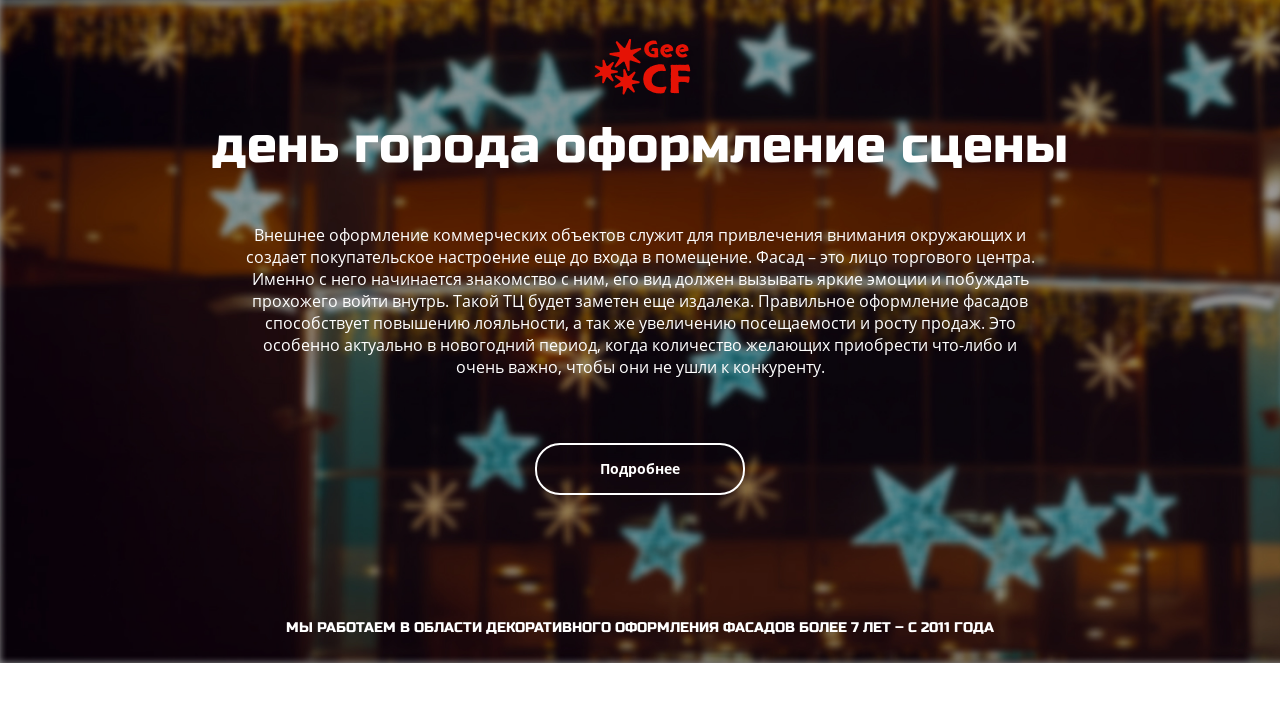

--- FILE ---
content_type: text/html; charset=UTF-8
request_url: http://geecf.ru/den-goroda-oformlenie-stseny.php
body_size: 24832
content:

<!DOCTYPE html>
<head>
	<meta charset="UTF-8">
<meta name="viewport" content="width=device-width, initial-scale=1.0, maximum-scale=1.0, user-scalable=no">
	<title>&#9312; день города оформление сцены &#127942; - Geecf</title>
	<meta name="description" content="Geecf - на рынке России наша компания предлагает день города оформление сцены с полным комплексом услуг и адекватными ценами">
	<meta name="keywords" content="день города оформление сцены">
    <link rel="stylesheet" href="/assets/bootstrap/css/bootstrap.min.css">
    <link rel="stylesheet" href="/assets/bootstrap/css/bootstrap-theme.min.css">
    <link rel="stylesheet" href="/assets/css/style.css">
    <link rel="stylesheet" href="/assets/css/media.css">
    <link rel="icon" href="/assets/images/favicon.ico" type="image/x-icon">
    <script src="/assets/js/jquery-3.1.1.min.js"></script>
    <script src="/assets/bootstrap/js/bootstrap.min.js"></script>
    <script src="/assets/js/jquery.mb.YTPlayer.min.js"></script>
    <script src="/assets/js/video.js"></script></head>
<body>
    <main>
        <header>
            <div class="container">
                <div class="logo">
                    <a href="/">
                        <img src="assets/images/logo.png" alt="Geecf – оформление фасадов торговых центров под заказ">
                    </a>
                </div>
                <h1>день города оформление сцены</h1>
                <p>Внешнее оформление коммерческих объектов служит для привлечения внимания окружающих и создает покупательское настроение еще до входа в помещение. Фасад – это лицо торгового центра. Именно с него начинается знакомство с ним, его вид должен вызывать яркие эмоции и побуждать прохожего войти внутрь. Такой ТЦ будет заметен еще издалека. Правильное оформление фасадов способствует повышению лояльности, а так же увеличению посещаемости и росту продаж. Это особенно актуально в новогодний период, когда количество желающих приобрести что-либо и очень важно, чтобы они не ушли к конкуренту.</p>
                <a class="more" href="https://bigdecor.ru/torgovie-centri/fasady/" target="_blank">Подробнее</a>
                <h5>Мы работаем в области декоративного оформления фасадов более 7 лет – с 2011 года <h5>
            </div>
        </header>
        <section class="five-rasons">
            <div class="container">
                <h3>5 причин заказать оформление фасада торгового центра именно у нас</h3>
                <div class="five-reasons-wrapper">
                <div class="col-md-2 col-sm-4 col-xs-6 five-reasons__item">
                    <div class="img">
                        <img src="assets/images/fr1.png" alt="Большой завод по производству">
                    </div>
                    <p>Завод общей площадью 6000 м2</p>
                </div>
                <div class="col-md-2 col-sm-4 col-xs-6 five-reasons__item">
                    <div class="img">
                        <img src="assets/images/fr2.png" alt="Передовое оборудование изготовления сложных декораций">
                    </div>
                    <p>Самое современное оборудование для производства сложных декоративных изделий</p>
                </div>
                <div class="col-md-2 col-sm-4 col-xs-6 five-reasons__item">
                    <div class="img">
                        <img src="assets/images/fr3.png" alt="Доверие клиентов">
                    </div>
                    <p>Нам доверяют как надёжным партнёрам</p>
                </div>
                <div class="col-md-2 col-sm-4 col-xs-6 five-reasons__item">
                    <div class="img">
                        <img src="assets/images/fr4.png" alt="Новые посетители для вашего торгового центра">
                    </div>
                    <p>Привлечём трафик в ваш ТЦ</p>
                </div>
                <div class="col-md-2 col-sm-4 col-xs-6 five-reasons__item">
                    <div class="img">
                        <img src="assets/images/fr5.png" alt="Увеличение числа постоянных клиентов">
                    </div>
                    <p>Повысим лояльность посетителей </p>
                </div>
                </div>
            </div>
        </section>
        
          <section class="video-section">
            <div id="customElement">
            </div>
            <div id="video" data-property="{
            videoURL:"7uLN5_DC_1Q", 
            containment:"#customElement", 
            showControls:false, 
            useOnMobile:true,
            mute:true,
            startAt:3, 
            opacity:1,
            addRaster:true, 
            quality:"default",
            playOnlyIfVisible:true,
            stopMovieOnBlur:true
            }">
            </div>

            <div class="container">
                <h4>Приток посетителей за счёт оформления фасада ТЦ</h4>
                <div class="col-sm-8 col-sm-offset-2">
                    <p>Наша компания – ведущий производитель декораций с 2011 года. Нами реализовано более 150 проектов в различных регионах России. К их числу относится оформления ТЦ и ТРЦ Кристалл в Тюмени, Аура в Сургут, Гулливер в Оренбурге, Тройка, Кунцево Плаза в Москве и другие.</p>
                </div>
                <div class="clearfix"></div>
                <div class="play" id="play-video">
                    <img src="assets/images/play-video.png" id="play-video-img">
                </div>
            </div>
            <div class="embed-container" id="popupVid">
                <iframe src="https://www.youtube.com/embed/7uLN5_DC_1Q?rel=0&amp;controls=0&amp;showinfo=0" frameborder="0" allow="autoplay; encrypted-media" allowfullscreen></iframe>
                <div class="pause">
                    <span></span>
                    <span></span>
                </div>
            </div>
            <script>
                $(".play").click(function() {
                    $(".embed-container").addClass("active");

                    $("html, body").animate({
                        scrollTop: $(".video-section").offset().top
                    }, "fast");

                    $(".video-section").animate({
                        height: "100vh"
                    }, "fast");
                });
                $(".pause").click(function() {
                    $(".embed-container").removeClass("active");

                    $(".video-section").css({
                        height: "auto"
                    }, "fast");
                });
                $("#play-video").mouseover(function() {
                    $("#play-video-img").attr("src", "/assets/images/play-video-hovered.png")
                })
                $("#play-video").mouseout(function() {
                    $("#play-video-img").attr("src", "/assets/images/play-video.png")
                });
            </script>
        </section> 

        <section class="form-section">
            <div class="container">
                <div class="form-wrapper row">
                    <div class="col-sm-10 col-sm-offset-1 form-section__item">
                        <h4>Закажите бесплатный дизайн-проект</h4>
                        <p>Просто оставьте заявку, наш менеджер свяжется с вами и ответит на все интересующие вопросы</p>
                    </div>
                    <div class="col-sm-6 col-sm-offset-3 form-section__item">
                        <form method="post" id="form" class="form" action="">
                            <div class="form-inputs">
                                <input id="tex" type="text" required="" placeholder="Ваше имя" name="Order[name]">
                            </div>
                            <div class="form-inputs">
                                <input id="tel" type="tel" class="form-phone-field" pattern="^((8|\+7)[\- ]?)?(\(?\d{3}\)?[\- ]?)?[\d\- ]{7,10}$"
                                    required="" placeholder="+7 (___) ___-__-__" name="Order[phone]">
                            </div>
                            <div class="form-inputs checkbox-field">
                                <input name="Order[policy]" type="checkbox" checked>
                                <p>
                                   Я принимаю <a target="_blank" href="agreement.php">пользовательское соглашение</a> и даю своё согласие на обработку персональных данных. С <a target="_blank" href="/policy.php">политикой обработки персональных данных</a> ознакомлен и согласен. 
                                </p>
                            </div>
                            <div class="form-inputs">
                                <div class="sbmt">
                                    <input id="mybtn" class="button btn choose" value="Оставить заявку" name="Order[submit]">
                                </div>
                            </div>
                        </form>
                    </div>
                </div>
            </div>
        </section>
        <section class="tiles">
            <div class="container">
                <h2>Внешнее оформление торгового центра – фасады </h2>
                <div class="col-sm-6 tiles__item nospacing">
                    <p>Основная цель новогоднего оформления – сформировать приятные впечатления о себе у посетителя. Его обычно начинают с фасада здания, что бы передавать сказочную атмосферу еще на расстоянии, до момента входа в помещение. Вариантов масса, но самые современные – это использование светодиодных гирлянд в виде панно, занавес, лент переливающихся дождиков, световых инсталляций в виде плоских фигур и объемных фигур. Это могут быть мерцающие светящиеся звезды, олени, снежинки, колокольчики, рекламные и поздравительные надписи.</p>
                    <img src="assets/images/tiles-2.jpg" style="float: right;" alt="Необычный фасад магазина">
                    <p>При продумывании концепции день города оформление сцены - дизайнер может проявить весь свой творческий потенциал. Популярные тенденции декора, технологии изготовления и передовые материалы позволяют реализовать любое пожелание заказчика. В результате получится неординарное и функциональное оформление, полностью безопасное, не подвергаемое воздействию низких температур и атмосферным осадкам. </p>
                    <img src="assets/images/tiles-4.jpg" style="float: right;" alt="Световые украшения для декорирования фасада">
                </div>
                <div class="col-sm-6 tiles__item nospacing">
                    <img src="assets/images/tiles-1.jpg" alt="Новогоднее оформление фасадов ТЦ">
                    <p>Если площадь перед ТЦ позволяет, оформить её будет нелишним. По деревьям раскинуть подсветку, поставить огромные плетеные фигуры, украшенные множеством сияющих лампочек, в виде подарочных коробок, праздничных арок, волшебных карет, сказочных персонажей. Перед входом установить главный символ этой поры – высокую ель, украсить её гирляндами и оригинальными пенопластовыми или пластиковыми новогодними атрибутами.</p>
                    <img src="assets/images/tiles-3.jpg" alt="Идея оформления фасада в 2019 году">
                    <p>Создание волшебного мира, в который будет погружаться каждый гость при приближении к торговому центру, следует доверить компании Geecf. С нашим оформлением фасадов о Вас узнает огромное число новых покупателей. Все это возможно, благодаря 7-летнему опыту работы с 2011 года. В наших проектах использовано более 30000 декораций, произведенных нами же на собственном заводе в Подмосковье в кратчайшие сроки. Если Вы находитесь в другом городе, также смело обращайтесь к нам, мы доставляем и оформляем по всей России. </p>
                </div>
            </div>
        </section>
        <section class="portfolio">
            <div class="container">
                <h2>пОРТФОЛИО</h2>
                <div class="portfolio-wrapper">
                    <div class="col-md-4 col-sm-6 portfolio__item">
                        <a href="https://bigdecor.ru/portfolio/trc-kristall-tyumen/" target="_blank">
                            <div class="inner">
                                <p>ТРЦ “Кристалл”,<br> Тюмень</p>
                            </div>
                        </a>
                    </div>
                    <div class="col-md-4 col-sm-6 portfolio__item">
                        <a href="https://bigdecor.ru/portfolio/trc-aura-surgut/" target="_blank">
                            <div class="inner">
                                <p>ТРЦ “Аура”,<br> Сургут</p>
                            </div>
                        </a>
                    </div>
                    <div class="col-md-4 col-sm-6 portfolio__item">
                        <a href="https://bigdecor.ru/portfolio/trk-gulliver-orenburg/" target="_blank">
                            <div class="inner">
                                <p>ТРК “Гулливер”,<br> Оренбург</p>
                            </div>
                        </a>
                    </div>
                    <div class="col-md-4 col-sm-6 portfolio__item">
                        <a href="https://bigdecor.ru/portfolio/tc-kuncevo-plaza-novyj-god/" target="_blank">
                            <div class="inner">
                                <p>ТЦ “Кунцево Плаза”,<br> Новый год</p>
                            </div>
                        </a>
                    </div>
                    <div class="col-md-4 col-sm-6 portfolio__item">
                        <a href="https://bigdecor.ru/portfolio/tc-kuncevo-plaza-den-vsekh-vlyublennyh/" target="_blank">
                            <div class="inner">
                                <p>ТЦ “Кунцево Плаза”,<br> День всех влюбленных</p>
                            </div>
                        </a>
                    </div>
                    <div class="col-md-4 col-sm-6 portfolio__item">
                        <a href="https://bigdecor.ru/portfolio/tc-trojka/" target="_blank">
                            <div class="inner">
                                <p>ТЦ “Тройка”</p>
                            </div>
                        </a>
                    </div>
                    <div class="col-xs-12 more-projects">
                        <a href="https://bigdecor.ru/portfolio/" target="_blank">Больше проектов</a>
                    </div>
                </div>
            </div>
        </section>
        <section class="other-projects">
            <div class="container">
                <h3>Что ещё мы оформляем</h3>
                <div class="other-projects-wrapper">
                    <div class="col-md-4 col-sm-6 other-projects__item">
                        <a href="https://bigdecor.ru/gorodskoe-prostranstvo/eli/" target="_blank">
                            <div class="inner">
                                <p>Большие ели</p>
                            </div>
                        </a>
                    </div>
                    <div class="col-md-4 col-sm-6 other-projects__item">
                        <a href="https://bigdecor.ru/torgovie-centri/" target="_blank">
                            <div class="inner">
                                <p>Торговые центры</p>
                            </div>
                        </a>
                    </div>
                    <div class="col-md-4 col-sm-6 other-projects__item">
                        <a href="https://bigdecor.ru/gorodskoe-prostranstvo/allei-i-parki/" target="_blank">
                            <div class="inner">
                                <p>Аллеи и парки</p>
                            </div>
                        </a>
                    </div>
                    <div class="col-md-4 col-sm-6 other-projects__item">
                        <a href="https://bigdecor.ru/torgovie-centri/fotozoni/" target="_blank">
                            <div class="inner">
                                <p>Фотозоны</p>
                            </div>
                        </a>
                    </div>
                    <div class="col-md-4 col-sm-6 other-projects__item">
                        <a href="https://bigdecor.ru/gorodskoe-prostranstvo/ploshchadi-i-ulicy/" target="_blank">
                            <div class="inner">
                                <p>Площади и улицы</p>
                            </div>
                        </a>
                    </div>
                </div>
            </div>
        </section>
        <footer>
            <div class="container">
                <div class="cityes-wrapper">
                    <div class="col-xs-3 cityes-column">
                        <p>Москва</p>
                        <p>Санкт-Петербург</p>
                        <p>Архангельск</p>
                        <p>Барнаул</p>
                        <p>Владивосток</p>
                        <p>Волгоград</p>
                        <p>Воронеж</p>
                        <p>Екатеринбург</p>
                        <p>Ижевск</p>
                    </div>
                    <div class="col-xs-3 cityes-column">
                        <p>Иркутск</p>
                        <p>Казань</p>
                        <p>Калининград</p>
                        <p>Кемерово</p>
                        <p>Краснодар</p>
                        <p>Красноярск</p>
                        <p>Махачкала</p>
                        <p>Мурманск</p>
                        <p>Нижний Новгород</p>
                    </div>
                    <div class="col-xs-3 cityes-column">
                        <p>Новосибирск</p>
                        <p>Омск</p>
                        <p>Орёл</p>
                        <p>Пермь</p>
                        <p>Ростов-на-Дону</p>
                        <p>Самара</p>
                        <p>Саратов</p>
                        <p>Симферополь</p>
                    </div>
                    <div class="col-xs-3 cityes-column">
                        <p>Ставрополь</p>
                        <p>Тюмень</p>
                        <p>Улан-Удэ</p>
                        <p>Уфа</p>
                        <p>Хабаровск</p>
                        <p>Челябинск</p>
                        <p>Южно-Сахалинск</p>
                        <p>Ярославль</p>
                    </div>
                </div>
                <div class="bottom-line col-xs-12">
                    <a href="/">
                        <img src="assets/images/footer-logo.png" alt="Оформление фасадов быстро, качественно, на заказ">
                    </a>
                    <span class="copyright">© 2018 - <script>document.write(new Date().getFullYear());</script></span>
                    <a target="_blank" href="agreement.php">Пользовательское соглашение</a>
                    <a target="_blank" href="/policy.php">Политика обработки персональных данных</a>
                </div>
            </div>
        </footer>
    </main>
    <script type="text/javascript" src="assets/js/jquery.maskedinput.min.js"></script>
    <script>
    jQuery("#mybtn").click(function(evt){
          console.log("submit start");
          // evt.preventDefault();
          // evt.stopPropagation();
          phone = document.getElementById("tel").value;
          name = document.getElementById("tex").value;
          jQuery.ajax({
            url: "./backend/mail.php",
            type: "POST",
            //data: $(evt.target).serialize(),
            data: {Order:{name:name, phone:phone}},
            success: function(response){
                if(response == "1"){
                    jQuery("#mybtn").addClass("send").prop("onclick", "").val("Отправлено!");
                }
            }
          });
      })
    </script>
    <!-- Yandex.Metrika counter -->
    <script type="text/javascript" >
    (function (d, w, c) {
        (w[c] = w[c] || []).push(function() {
            try {
                w.yaCounter49725565 = new Ya.Metrika2({
                    id:49725565,
                    clickmap:true,
                    trackLinks:true,
                    accurateTrackBounce:true,
                    webvisor:true
                });
            } catch(e) { }
        });

        var n = d.getElementsByTagName("script")[0],
            s = d.createElement("script"),
            f = function () { n.parentNode.insertBefore(s, n); };
        s.type = "text/javascript";
        s.async = true;
        s.src = "https://mc.yandex.ru/metrika/tag.js";

        if (w.opera == "[object Opera]") {
            d.addEventListener("DOMContentLoaded", f, false);
        } else { f(); }
    })(document, window, "yandex_metrika_callbacks2");
</script>
<noscript><div><img src="https://mc.yandex.ru/watch/49725565" style="position:absolute; left:-9999px;" alt="" /></div></noscript>
<!-- /Yandex.Metrika counter -->
</body>

</html>


--- FILE ---
content_type: text/css
request_url: http://geecf.ru/assets/css/media.css
body_size: 2342
content:
/****** 1200px ******/

@media screen and (max-width: 1200px){
	header p {
		padding: 0 50px;
	}
	.portfolio__item .inner{
		height: 283px;
	}
	.other-projects__item:first-child .inner {
		width: auto;
		height: 605px;
	}
	.other-projects__item .inner {
		width: auto;
		height: 293px;
	}
	section.five-rasons,
	section.video-section,
	section.form-section,
	section.tiles,
	section.portfolio,
	section.other-projects {
		padding: 90px 0;
	}
	section.tiles{
		padding-bottom: 0;
	}
}

/****** 992px ******/

@media screen and (max-width: 992px){
	.form-inputs input {
		width: 100%;
	}
	.form-wrapper p br{
		display: none;
	}
	.other-projects__item .inner {
		width: auto;
		height: 360px;
		background-size: 110%;
	}
	.other-projects__item:first-child .inner {
		width: auto;
		height: 740px;
	}
}

/****** 768px ******/

@media screen and (max-width: 768px){
	section.form-section {
		padding: 50px 0;
		background: linear-gradient(to left, #ff00ff, #3100f4);
	}
	.form-inputs{
		text-align: center;
	}
	.form-inputs input{
		width: 70%;
	}
	.form-inputs.checkbox-field{
		display: flex;
		justify-content: center;
	}
	.form-inputs.checkbox-field input{
		display: block;
		margin-right: 7px;
	}
	.form-inputs.checkbox-field p{
		display: block;
		width: 55%;
	}
	.form-section__item{
		margin-bottom: 30px;
	}
	.form-section__item:last-child{
		margin-bottom: 0;
	}
	section.tiles h2 {
		margin-bottom: 20px;
	}
	.tiles__item img{
		float: none;
		max-width: 100%;
	}
	.tiles__item p{
		padding-left: 0!important;
	}
	section.tiles .tiles__item:nth-child(odd) p:last-of-type {
		padding-bottom: 30px;
	}
}

/****** 500px ******/

@media screen and (max-width: 500px){
	.form-inputs.checkbox-field p{
		display: block;
		width: 90%;
	}
	.form-inputs input{
		width: 100%;
	}
	footer .cityes-column p {
		font-size: 8px;
	}
	footer .bottom-line img {
		position: relative;
		margin-bottom: 20px;
	}
	footer .bottom-line span {
		display: block;
	}
	footer .bottom-line a {
		display: block;
		margin-top: 10px;
		margin-left: 0;
	}
	header h1 {
		font-size: 40px;
	}
	header p {
		padding: 0;
		text-align: left;
	}
	h2, h3, h4, h5, h6{
		font-size: 26px;
	}
}
/****** 425px ******/

@media screen and (max-width: 500px){
	.other-projects__item .inner {
		height: 290px;
	}
	.other-projects__item:first-child .inner {
		height: 590px;
	}

}